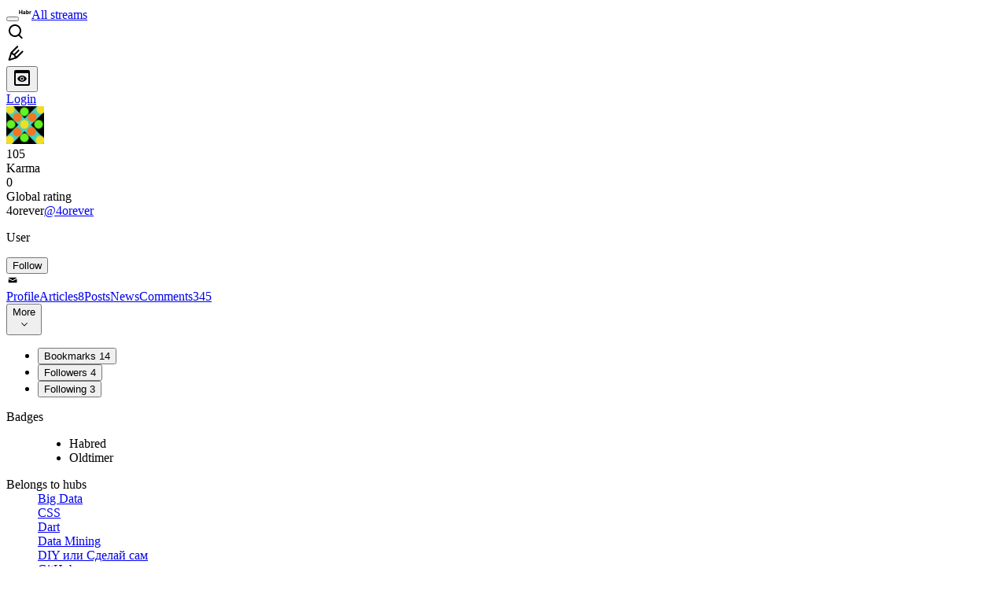

--- FILE ---
content_type: text/html; charset=utf-8
request_url: https://habr.com/en/users/4orever/
body_size: 14471
content:
<!DOCTYPE html>
<html lang="en">

  <head>
    <title>4orever aka 4orever
     -  &#x2F; Habr</title>
<link rel="image_src" href="/img/habr_en.png" data-hid="2a79c45">
<link href="https://habr.com/en/users/4orever/" rel="canonical" data-hid="e3fa780">
<link href="https://habr.com/en/users/4orever/" hreflang="en" rel="alternate" data-hid="7d51b8a">
<link href="https://habr.com/ru/users/4orever/" hreflang="ru" rel="alternate" data-hid="7d51b8a">
<meta itemprop="image" content="/img/habr_en.png">
<meta property="og:image" content="/img/habr_en.png">
<meta property="og:image:width" content="1200">
<meta property="og:image:height" content="630">
<meta property="aiturec:image" content="/img/habr_en.png">
<meta name="twitter:image" content="/img/habr_en.png">
<meta property="vk:image" content="/img/habr_en.png?format=vk">
<meta property="fb:app_id" content="444736788986613">
<meta property="fb:pages" content="472597926099084">
<meta name="twitter:card" content="summary_large_image">
<meta name="twitter:site" content="@habr_eng">
<meta property="og:locale" content="en_US">
<meta property="og:type" content="website">
<meta property="og:site_name" content="Habr">
<meta property="og:url" content="https://habr.com/en/users/4orever/">
<meta property="og:title" content="4orever aka 4orever
     - ">
<meta name="description" content="4orever aka 4orever. Authored 8 publications on Habr and posted 345 comments.">
<meta property="og:description" content="4orever aka 4orever. Authored 8 publications on Habr and posted 345 comments.">
<meta name="keywords" content="4orever, 4orever">
    <meta charset="UTF-8">
    <meta name="viewport"
      content="width=device-width,initial-scale=1.0,viewport-fit=cover,minimum-scale=1">
    <meta name="referrer" content="unsafe-url">
    <style>
      /* cyrillic-ext */
      @font-face {
        font-family: 'Fira Sans';
        font-style: normal;
        font-weight: 400;
        font-display: swap;
        src: url(https://fonts.gstatic.com/s/firasans/v17/va9E4kDNxMZdWfMOD5VvmojLazX3dGTP.woff2) format('woff2');
        unicode-range: U+0460-052F, U+1C80-1C88, U+20B4, U+2DE0-2DFF, U+A640-A69F, U+FE2E-FE2F;
      }

      /* cyrillic */
      @font-face {
        font-family: 'Fira Sans';
        font-style: normal;
        font-weight: 400;
        font-display: swap;
        src: url(https://fonts.gstatic.com/s/firasans/v17/va9E4kDNxMZdWfMOD5Vvk4jLazX3dGTP.woff2) format('woff2');
        unicode-range: U+0301, U+0400-045F, U+0490-0491, U+04B0-04B1, U+2116;
      }

      /* latin-ext */
      @font-face {
        font-family: 'Fira Sans';
        font-style: normal;
        font-weight: 400;
        font-display: swap;
        src: url(https://fonts.gstatic.com/s/firasans/v17/va9E4kDNxMZdWfMOD5VvmYjLazX3dGTP.woff2) format('woff2');
        unicode-range: U+0100-02AF, U+0304, U+0308, U+0329, U+1E00-1E9F, U+1EF2-1EFF, U+2020, U+20A0-20AB, U+20AD-20C0, U+2113, U+2C60-2C7F, U+A720-A7FF;
      }

      /* latin */
      @font-face {
        font-family: 'Fira Sans';
        font-style: normal;
        font-weight: 400;
        font-display: swap;
        src: url(https://fonts.gstatic.com/s/firasans/v17/va9E4kDNxMZdWfMOD5Vvl4jLazX3dA.woff2) format('woff2');
        unicode-range: U+0000-00FF, U+0131, U+0152-0153, U+02BB-02BC, U+02C6, U+02DA, U+02DC, U+0304, U+0308, U+0329, U+2000-206F, U+2074, U+20AC, U+2122, U+2191, U+2193, U+2212, U+2215, U+FEFF, U+FFFD;
      }

      /* cyrillic-ext */
      @font-face {
        font-family: 'Fira Sans';
        font-style: normal;
        font-weight: 500;
        font-display: swap;
        src: url(https://fonts.gstatic.com/s/firasans/v17/va9B4kDNxMZdWfMOD5VnZKveSxf6Xl7Gl3LX.woff2) format('woff2');
        unicode-range: U+0460-052F, U+1C80-1C88, U+20B4, U+2DE0-2DFF, U+A640-A69F, U+FE2E-FE2F;
      }

      /* cyrillic */
      @font-face {
        font-family: 'Fira Sans';
        font-style: normal;
        font-weight: 500;
        font-display: swap;
        src: url(https://fonts.gstatic.com/s/firasans/v17/va9B4kDNxMZdWfMOD5VnZKveQhf6Xl7Gl3LX.woff2) format('woff2');
        unicode-range: U+0301, U+0400-045F, U+0490-0491, U+04B0-04B1, U+2116;
      }

      /* latin-ext */
      @font-face {
        font-family: 'Fira Sans';
        font-style: normal;
        font-weight: 500;
        font-display: swap;
        src: url(https://fonts.gstatic.com/s/firasans/v17/va9B4kDNxMZdWfMOD5VnZKveSBf6Xl7Gl3LX.woff2) format('woff2');
        unicode-range: U+0100-02AF, U+0304, U+0308, U+0329, U+1E00-1E9F, U+1EF2-1EFF, U+2020, U+20A0-20AB, U+20AD-20C0, U+2113, U+2C60-2C7F, U+A720-A7FF;
      }

      /* latin */
      @font-face {
        font-family: 'Fira Sans';
        font-style: normal;
        font-weight: 500;
        font-display: swap;
        src: url(https://fonts.gstatic.com/s/firasans/v17/va9B4kDNxMZdWfMOD5VnZKveRhf6Xl7Glw.woff2) format('woff2');
        unicode-range: U+0000-00FF, U+0131, U+0152-0153, U+02BB-02BC, U+02C6, U+02DA, U+02DC, U+0304, U+0308, U+0329, U+2000-206F, U+2074, U+20AC, U+2122, U+2191, U+2193, U+2212, U+2215, U+FEFF, U+FFFD;
      }

      /* cyrillic-ext */
      @font-face {
        font-family: 'Fira Sans';
        font-style: normal;
        font-weight: 700;
        font-display: swap;
        src: url(https://fonts.gstatic.com/s/firasans/v17/va9B4kDNxMZdWfMOD5VnLK3eSxf6Xl7Gl3LX.woff2) format('woff2');
        unicode-range: U+0460-052F, U+1C80-1C88, U+20B4, U+2DE0-2DFF, U+A640-A69F, U+FE2E-FE2F;
      }

      /* cyrillic */
      @font-face {
        font-family: 'Fira Sans';
        font-style: normal;
        font-weight: 700;
        font-display: swap;
        src: url(https://fonts.gstatic.com/s/firasans/v17/va9B4kDNxMZdWfMOD5VnLK3eQhf6Xl7Gl3LX.woff2) format('woff2');
        unicode-range: U+0301, U+0400-045F, U+0490-0491, U+04B0-04B1, U+2116;
      }

      /* latin-ext */
      @font-face {
        font-family: 'Fira Sans';
        font-style: normal;
        font-weight: 700;
        font-display: swap;
        src: url(https://fonts.gstatic.com/s/firasans/v17/va9B4kDNxMZdWfMOD5VnLK3eSBf6Xl7Gl3LX.woff2) format('woff2');
        unicode-range: U+0100-02AF, U+0304, U+0308, U+0329, U+1E00-1E9F, U+1EF2-1EFF, U+2020, U+20A0-20AB, U+20AD-20C0, U+2113, U+2C60-2C7F, U+A720-A7FF;
      }

      /* latin */
      @font-face {
        font-family: 'Fira Sans';
        font-style: normal;
        font-weight: 700;
        font-display: swap;
        src: url(https://fonts.gstatic.com/s/firasans/v17/va9B4kDNxMZdWfMOD5VnLK3eRhf6Xl7Glw.woff2) format('woff2');
        unicode-range: U+0000-00FF, U+0131, U+0152-0153, U+02BB-02BC, U+02C6, U+02DA, U+02DC, U+0304, U+0308, U+0329, U+2000-206F, U+2074, U+20AC, U+2122, U+2191, U+2193, U+2212, U+2215, U+FEFF, U+FFFD;
      }
    </style>
    <link rel="preload" href="https://assets.habr.com/habr-web/release_2.294.0/css/theme/light-v2.294.0.css" as="style" media="(prefers-color-scheme: light)" /><link rel="preload" href="https://assets.habr.com/habr-web/release_2.294.0/css/theme/dark-v2.294.0.css" as="style" media="(prefers-color-scheme: dark)" /><link id="light-colors" rel="stylesheet" href="https://assets.habr.com/habr-web/release_2.294.0/css/theme/light-v2.294.0.css" media="(prefers-color-scheme: light)" /><link id="dark-colors" rel="stylesheet" href="https://assets.habr.com/habr-web/release_2.294.0/css/theme/dark-v2.294.0.css" media="(prefers-color-scheme: dark)" />
    <script>window.i18nFetch = new Promise((res, rej) => {
            const xhr = new XMLHttpRequest();
            xhr.open('GET', '/js/i18n/en-compiled.8b63478a0fd184998c74cafa181b072f.json');
            xhr.responseType = 'json';
            xhr.onload = function(e) {
              if (this.status === 200) {
                res({en: xhr.response});
              } else {
                rej(e);
              }
            };
            xhr.send();
          });</script>
    <style>
      .grecaptcha-badge {
        visibility: hidden;
      }
    </style>
    <meta name="habr-version" content="2.294.0">
    
    <meta name="apple-mobile-web-app-status-bar-style" content="#303b44">
    <meta name="msapplication-TileColor" content="#629FBC">
    <meta name="apple-mobile-web-app-capable" content="yes">
    <meta name="mobile-web-app-capable" content="yes">
    <link rel="shortcut icon" type="image/png" sizes="16x16" href="https://assets.habr.com/habr-web/release_2.294.0/img/favicons/favicon-16.png">
    <link rel="shortcut icon" type="image/png" sizes="32x32" href="https://assets.habr.com/habr-web/release_2.294.0/img/favicons/favicon-32.png">
    <link rel="apple-touch-icon" type="image/png" sizes="76x76" href="https://assets.habr.com/habr-web/release_2.294.0/img/favicons/apple-touch-icon-76.png">
    <link rel="apple-touch-icon" type="image/png" sizes="120x120" href="https://assets.habr.com/habr-web/release_2.294.0/img/favicons/apple-touch-icon-120.png">
    <link rel="apple-touch-icon" type="image/png" sizes="152x152" href="https://assets.habr.com/habr-web/release_2.294.0/img/favicons/apple-touch-icon-152.png">
    <link rel="apple-touch-icon" type="image/png" sizes="180x180" href="https://assets.habr.com/habr-web/release_2.294.0/img/favicons/apple-touch-icon-180.png">
    <link rel="apple-touch-icon" type="image/png" sizes="256x256" href="https://assets.habr.com/habr-web/release_2.294.0/img/favicons/apple-touch-icon-256.png">
    <link rel="apple-touch-startup-image"
      media="screen and (device-width: 320px) and (device-height: 568px) and (-webkit-device-pixel-ratio: 2) and (orientation: landscape)"
      href="https://assets.habr.com/habr-web/release_2.294.0/img/splashes/splash_1136x640.png">
    <link rel="apple-touch-startup-image"
      media="screen and (device-width: 375px) and (device-height: 812px) and (-webkit-device-pixel-ratio: 3) and (orientation: landscape)"
      href="https://assets.habr.com/habr-web/release_2.294.0/img/splashes/splash_2436x1125.png">
    <link rel="apple-touch-startup-image"
      media="screen and (device-width: 414px) and (device-height: 896px) and (-webkit-device-pixel-ratio: 2) and (orientation: landscape)"
      href="https://assets.habr.com/habr-web/release_2.294.0/img/splashes/splash_1792x828.png">
    <link rel="apple-touch-startup-image"
      media="screen and (device-width: 414px) and (device-height: 896px) and (-webkit-device-pixel-ratio: 2) and (orientation: portrait)"
      href="https://assets.habr.com/habr-web/release_2.294.0/img/splashes/splash_828x1792.png">
    <link rel="apple-touch-startup-image"
      media="screen and (device-width: 375px) and (device-height: 667px) and (-webkit-device-pixel-ratio: 2) and (orientation: landscape)"
      href="https://assets.habr.com/habr-web/release_2.294.0/img/splashes/splash_1334x750.png">
    <link rel="apple-touch-startup-image"
      media="screen and (device-width: 414px) and (device-height: 896px) and (-webkit-device-pixel-ratio: 3) and (orientation: portrait)"
      href="https://assets.habr.com/habr-web/release_2.294.0/img/splashes/splash_1242x2668.png">
    <link rel="apple-touch-startup-image"
      media="screen and (device-width: 414px) and (device-height: 736px) and (-webkit-device-pixel-ratio: 3) and (orientation: landscape)"
      href="https://assets.habr.com/habr-web/release_2.294.0/img/splashes/splash_2208x1242.png">
    <link rel="apple-touch-startup-image"
      media="screen and (device-width: 375px) and (device-height: 812px) and (-webkit-device-pixel-ratio: 3) and (orientation: portrait)"
      href="https://assets.habr.com/habr-web/release_2.294.0/img/splashes/splash_1125x2436.png">
    <link rel="apple-touch-startup-image"
      media="screen and (device-width: 414px) and (device-height: 736px) and (-webkit-device-pixel-ratio: 3) and (orientation: portrait)"
      href="https://assets.habr.com/habr-web/release_2.294.0/img/splashes/splash_1242x2208.png">
    <link rel="apple-touch-startup-image"
      media="screen and (device-width: 1024px) and (device-height: 1366px) and (-webkit-device-pixel-ratio: 2) and (orientation: landscape)"
      href="https://assets.habr.com/habr-web/release_2.294.0/img/splashes/splash_2732x2048.png">
    <link rel="apple-touch-startup-image"
      media="screen and (device-width: 414px) and (device-height: 896px) and (-webkit-device-pixel-ratio: 3) and (orientation: landscape)"
      href="https://assets.habr.com/habr-web/release_2.294.0/img/splashes/splash_2688x1242.png">
    <link rel="apple-touch-startup-image"
      media="screen and (device-width: 834px) and (device-height: 1112px) and (-webkit-device-pixel-ratio: 2) and (orientation: landscape)"
      href="https://assets.habr.com/habr-web/release_2.294.0/img/splashes/splash_2224x1668.png">
    <link rel="apple-touch-startup-image"
      media="screen and (device-width: 375px) and (device-height: 667px) and (-webkit-device-pixel-ratio: 2) and (orientation: portrait)"
      href="https://assets.habr.com/habr-web/release_2.294.0/img/splashes/splash_750x1334.png">
    <link rel="apple-touch-startup-image"
      media="screen and (device-width: 1024px) and (device-height: 1366px) and (-webkit-device-pixel-ratio: 2) and (orientation: portrait)"
      href="https://assets.habr.com/habr-web/release_2.294.0/img/splashes/splash_2048x2732.png">
    <link rel="apple-touch-startup-image"
      media="screen and (device-width: 834px) and (device-height: 1194px) and (-webkit-device-pixel-ratio: 2) and (orientation: landscape)"
      href="https://assets.habr.com/habr-web/release_2.294.0/img/splashes/splash_2388x1668.png">
    <link rel="apple-touch-startup-image"
      media="screen and (device-width: 834px) and (device-height: 1112px) and (-webkit-device-pixel-ratio: 2) and (orientation: portrait)"
      href="https://assets.habr.com/habr-web/release_2.294.0/img/splashes/splash_1668x2224.png">
    <link rel="apple-touch-startup-image"
      media="screen and (device-width: 320px) and (device-height: 568px) and (-webkit-device-pixel-ratio: 2) and (orientation: portrait)"
      href="https://assets.habr.com/habr-web/release_2.294.0/img/splashes/splash_640x1136.png">
    <link rel="apple-touch-startup-image"
      media="screen and (device-width: 834px) and (device-height: 1194px) and (-webkit-device-pixel-ratio: 2) and (orientation: portrait)"
      href="https://assets.habr.com/habr-web/release_2.294.0/img/splashes/splash_1668x2388.png">
    <link rel="apple-touch-startup-image"
      media="screen and (device-width: 768px) and (device-height: 1024px) and (-webkit-device-pixel-ratio: 2) and (orientation: landscape)"
      href="https://assets.habr.com/habr-web/release_2.294.0/img/splashes/splash_2048x1536.png">
    <link rel="apple-touch-startup-image"
      media="screen and (device-width: 768px) and (device-height: 1024px) and (-webkit-device-pixel-ratio: 2) and (orientation: portrait)"
      href="https://assets.habr.com/habr-web/release_2.294.0/img/splashes/splash_1536x2048.png">
    <link rel="mask-icon" color="#77a2b6" href="https://assets.habr.com/habr-web/release_2.294.0/img/favicons/apple-touch-icon-120.svg">
    <link crossorigin="use-credentials" href="/manifest.webmanifest" rel="manifest">

    <link rel="preconnect" href="https://fonts.googleapis.com">
    <link rel="preconnect" href="https://fonts.gstatic.com" crossorigin>
    <link href="https://fonts.googleapis.com/css2?family=Inter:ital,opsz,wght@0,14..32,100..900;1,14..32,100..900" rel="stylesheet">

    <script async src="https://unpkg.com/pwacompat" crossorigin="anonymous"></script>
    <script>window.yaContextCb = window.yaContextCb || [];</script>
    <script>
      window.bus = {
        queue: {},
        cbs: {},
        on(event, cb) {
          if (!this.cbs[event]) this.cbs[event] = [];
          this.cbs[event].push(cb);
          if (this.queue[event]) {
            this.queue[event].forEach(e => cb(e));
          }
        },
        emit(event, payload) {
          if (!this.queue[event]) this.queue[event] = [];
          this.queue[event].push(payload);
          if (this.cbs[event]) this.cbs[event].forEach(cb => cb(payload));
        }
      }
    </script>
    <script src="https://yandex.ru/ads/system/context.js" async onerror="window.bus.emit('yandex-error')"></script>
    <script async src="https://cdn.skcrtxr.com/roxot-wrapper/js/roxot-manager.js?pid=c427193e-c45c-4b31-b9de-0d5bc41115fd" onerror="window.bus.emit('roxot-error')"></script>
  <link rel="preload" href="https://assets.habr.com/habr-web/release_2.294.0/js/chunk-vendors.40a49207.js" as="script"><link rel="preload" href="https://assets.habr.com/habr-web/release_2.294.0/css/app.81532adb.css" as="style"><link rel="preload" href="https://assets.habr.com/habr-web/release_2.294.0/js/app.6e791c47.js" as="script"><link rel="preload" href="https://assets.habr.com/habr-web/release_2.294.0/css/page-user.fc83b00a.css" as="style"><link rel="preload" href="https://assets.habr.com/habr-web/release_2.294.0/js/page-user.efc672ea.js" as="script"><link rel="stylesheet" href="https://assets.habr.com/habr-web/release_2.294.0/css/app.81532adb.css"><link rel="stylesheet" href="https://assets.habr.com/habr-web/release_2.294.0/css/page-user.fc83b00a.css"></head>
  <body>
    
    <div id="mount"><div id="app"><div class="tm-layout__wrapper"><!--[--><!----><div></div><div class="header-banner-wrapper"><div class="element-wrapper above-header" style="--754c4550:100%;--56cb6579:auto;"><!--[--><div class="placeholder-wrapper banner-container__placeholder"><!----><!----><!----><!----><!----><!----><!----><!----><!----><!----><!----><!----><!----><!----><!----><!----><!----><!----><!----><!----><!----><!----><!----><!----><!----><!----><!----><!----><!----><!----><!----><!----><!----><div class="adfox-banner-placeholder above-header" data-v-24012b5e><div class="image loads" data-v-24012b5e></div><div class="lines" data-v-24012b5e><div class="line loads" data-v-24012b5e></div><div class="line loads" data-v-24012b5e></div><div class="line loads" data-v-24012b5e></div></div></div><!----><!----><!----></div><!--[--><div id="adfox_175449164307199013" class="banner-target"></div><!--]--><!--]--></div></div><header class="tm-header tm-header" data-test-id="header"><!----><!----><div class="tm-page-width"><!--[--><div class="tm-header__container"><button aria-expanded="false" aria-label="Toggle menu" class="burger-button tm-header__button tm-header__burger" data-v-56ed7aae><span class="line top" data-v-56ed7aae></span><span class="line middle" data-v-56ed7aae></span><span class="line bottom" data-v-56ed7aae></span></button><span class="tm-header__logo-wrap"><a class="tm-header__logo tm-header__logo_hl-en tm-header__logo" href="/en/feed"><svg class="tm-svg-img tm-header__icon" height="16" width="16"><title>Habr</title><use xlink:href="/img/habr-logo-en.svg#logo"></use></svg></a></span><span class="tm-header__divider"></span><!--[--><a class="tm-header__all-flows" href="/en/articles/">All streams</a><!--]--><!----><div class="tm-header-user-menu tm-base-layout__user-menu"><a href="/en/search/" class="tm-header-user-menu__item tm-header-user-menu__search" data-test-id="search-button"><svg class="tm-svg-img tm-header-user-menu__icon tm-header-user-menu__icon_search" height="24" width="24"><title>Search</title><use xlink:href="/img/megazord-v28.cba4c116..svg#search"></use></svg></a><!----><!----><div class="tm-header-user-menu__item tm-header-user-menu__write"><a href="/en/sandbox/start/" class=""><svg class="tm-svg-img tm-header-user-menu__icon tm-header-user-menu__icon_write" height="24" width="24"><title>Write a publication</title><use xlink:href="/img/megazord-v28.cba4c116..svg#write"></use></svg></a><!----></div><!--[--><div class="tm-header-user-menu__item"><button class="tm-header-user-menu__toggle" data-test-id="user-menu-settings"><svg class="tm-svg-img tm-header-user-menu__icon" height="24" width="24"><title>Settings</title><use xlink:href="/img/megazord-v28.cba4c116..svg#page-settings"></use></svg></button></div><a href="https://habr.com/kek/v1/auth/habrahabr/?back=/en/users/4orever/&amp;hl=en" rel="nofollow" class="tm-header-user-menu__item tm-header-user-menu__login" role="button"><!--[-->Login<!--]--></a><!--]--><template><!----></template><!--teleport start--><!--teleport end--></div></div><!--]--></div></header><div class="tm-layout"><div class="tm-page-progress-bar"></div><!----><div class="tm-page-width"><!--[--><!----><!----><!----><!--]--></div><main class="tm-layout__container"><div class="tm-page tm-user" data-async-called="true" style="--1225c589:0;--8a5a8d12:0;"><!----><div class="tm-page-width"><!--[--><!----><div class="tm-page__wrapper"><!----><div class="tm-page__main_has-sidebar tm-page__main"><div class="pull-down"><!----><div class="pull-down__header" style="height:0px;"><div class="pull-down__content" style="bottom:10px;"><svg class="tm-svg-img pull-down__icon pull-down__arrow" height="24" width="24"><title>Pull to refresh</title><use xlink:href="/img/megazord-v28.cba4c116..svg#pull-arrow"></use></svg></div></div><!--[--><!--[--><section class="tm-block tm-block tm-block_spacing-bottom"><!----><!--[--><!--[--><div class="tm-user-card tm-user-card tm-user-card_variant-profile tm-user__user-card" data-async-called="true"><div class="tm-user-card__info-container"><div class="tm-user-card__header"><div class="tm-user-card__header-data"><a aria-current="page" href="/en/users/4orever/" class="router-link-active router-link-exact-active tm-user-card__userpic tm-user-card__userpic_size-48"><!--[--><div class="tm-entity-image"><img alt="" class="tm-entity-image__pic" src="//habrastorage.org/getpro/habr/avatars/b4c/891/bf3/b4c891bf3bc7d7f8288bc1ad2ed58d24.png"></div><!--]--></a><div class="tm-user-card__meta"><div class="tm-counter-container karma" title=" 237 votes " data-v-544d285f><div class="tm-counter-container__header"><!--[--><div class="karma-display positive" data-v-544d285f data-v-3881f4ba>105</div><!----><!--]--></div><div class="tm-counter-container__footer"><!--[--><div class="karma-text" data-v-544d285f>Karma</div><!--teleport start--><!--teleport end--><!--]--></div></div><div class="tm-counter-container"><div class="tm-counter-container__header"><!--[--><!--[--><!--]--><div class="tm-votes-lever tm-votes-lever tm-votes-lever_appearance-rating"><!----><div class="tm-votes-lever__score tm-votes-lever__score_appearance-rating tm-votes-lever__score" data-test-id="lever-score"><!--[--><span><span class="tm-votes-lever__score-counter tm-votes-lever__score-counter_rating tm-votes-lever__score-counter" data-test-id="votes-score-counter">0</span></span><!--]--></div><!----></div><!--]--></div><div class="tm-counter-container__footer"><!--[--><span class="tm-rating__text tm-rating__text">Global rating</span><!--]--></div></div></div></div></div><div class="tm-user-card__info tm-user-card__info_variant-profile tm-user-card__info"><div class="tm-user-card__title tm-user-card__title_variant-profile tm-user-card__title"><span class="tm-user-card__name tm-user-card__name_variant-profile tm-user-card__name">4orever</span><a aria-current="page" href="/en/users/4orever/" class="router-link-active router-link-exact-active tm-user-card__nickname tm-user-card__nickname tm-user-card__nickname_variant-profile"><!--[-->@4orever<!--]--></a><!----></div><p class="tm-user-card__short-info tm-user-card__short-info_variant-profile tm-user-card__short-info" data-test-id="user-card-speciality">User</p></div></div><!----><div class="tm-user-card__buttons tm-user-card__buttons_variant-profile tm-user-card__buttons"><!----><div class="tm-user-card__button"><div class="tm-button-follow tm-user-card__button-follow"><!----><button class="tm-button-follow__button tm-button-follow__button_big" data-test-id="follow-button" type="button">Follow</button></div></div><!----><!--[--><div class="tm-user-card__button tm-user-card__button_write" data-test-id="user-card-conversations"><svg class="tm-svg-img tm-user-card__button-icon" height="16" width="16"><title>Send message</title><use xlink:href="/img/megazord-v28.cba4c116..svg#mail"></use></svg></div><!--]--><!----><!----></div><!----></div><div class="tabs tm-user__tabs" data-test-id="container" data-v-681e7545><div class="tabs-padding-area" data-test-id="scroll-area" data-v-681e7545><!--[--><span class="tab-item" data-v-681e7545><!--[--><a class="tab-link active" href="/en/users/4orever/" data-v-681e7545><!--[-->Profile<!--]--><!----><!----></a><!--]--></span><span class="tab-item" data-v-681e7545><!--[--><a class="tab-link" href="/en/users/4orever/articles/" data-v-681e7545><!--[-->Articles<!--]--><span class="tab-counter" data-test-id="tab-counter-1" title="8" data-v-681e7545>8</span><!----></a><!--]--></span><span class="tab-item" data-v-681e7545><!--[--><a class="tab-link" href="/en/users/4orever/posts/" data-v-681e7545><!--[-->Posts<!--]--><!----><!----></a><!--]--></span><span class="tab-item" data-v-681e7545><!--[--><a class="tab-link" href="/en/users/4orever/news/" data-v-681e7545><!--[-->News<!--]--><!----><!----></a><!--]--></span><span class="tab-item" data-v-681e7545><!--[--><a class="tab-link" href="/en/users/4orever/comments/" data-v-681e7545><!--[-->Comments<!--]--><span class="tab-counter" data-test-id="tab-counter-4" title="345" data-v-681e7545>345</span><!----></a><!--]--></span><!--]--></div><div class="tabs-dropdown" data-test-id="tabs-dropdown" data-v-681e7545><div class="tm-navigation-dropdown tm-navigation-dropdown tm-navigation-dropdown_variant-tabs" data-v-681e7545><div class="tm-navigation-dropdown__wrapper"><button class="tm-navigation-dropdown__button tm-navigation-dropdown__button tm-navigation-dropdown__button_variant-tabs"><div class="tm-navigation-dropdown__button-text">More</div><svg class="tm-svg-img icon_dropdown-arrow" height="16" width="16"><title>Dropdown</title><use xlink:href="/img/megazord-v28.cba4c116..svg#arrow-down"></use></svg></button><!--[--><!--]--></div><ul class="tm-navigation-dropdown__options_absolute tm-navigation-dropdown__options" style=""><!--[--><li class="tm-navigation-dropdown__option"><button class="tm-navigation-dropdown__option-button tm-navigation-dropdown__option-button_variant-tabs">Bookmarks <span class="tm-navigation-dropdown__option-count">14</span></button></li><li class="tm-navigation-dropdown__option"><button class="tm-navigation-dropdown__option-button tm-navigation-dropdown__option-button_variant-tabs">Followers <span class="tm-navigation-dropdown__option-count">4</span></button></li><li class="tm-navigation-dropdown__option"><button class="tm-navigation-dropdown__option-button tm-navigation-dropdown__option-button_variant-tabs">Following <span class="tm-navigation-dropdown__option-count">3</span></button></li><!--]--></ul></div></div></div><!----><!----><!----><!--]--><!--]--><!----></section><!----><!----><div class="tm-profile__body" data-async-called="true"><!--[--><!----><!--[--><dl class="tm-description-list tm-description-list tm-description-list_variant-base"><dt class="tm-description-list__title tm-description-list__title_variant-base tm-description-list__title">Badges</dt><dd class="tm-description-list__body tm-description-list__body_variant-base tm-description-list__body"><!--[--><div class="badges" data-v-1d40c9df><ul class="list" data-v-1d40c9df><!--[--><li class="item" data-v-1d40c9df><div class="badge" title="User with karma &gt; 0." data-v-1d40c9df><span data-v-1d40c9df>Habred</span><!----></div></li><li class="item" data-v-1d40c9df><div class="badge" title="User, registered more than 3 years ago, with karma more than 50." data-v-1d40c9df><span data-v-1d40c9df>Oldtimer</span><!----></div></li><!--]--></ul></div><!--]--></dd></dl><!----><!----><!----><!----><dl class="tm-description-list tm-description-list tm-description-list_variant-base"><dt class="tm-description-list__title tm-description-list__title_variant-base tm-description-list__title">Belongs to hubs</dt><dd class="tm-description-list__body tm-description-list__body_variant-base tm-description-list__body"><!--[--><div class="tm-show-more-handler"><div class="tm-show-more-handler__content"><!--[--><div class="tm-user-hubs" data-v-4f531812><div data-v-4f531812><!--[--><div class="hub-item" data-v-4f531812><div class="tm-hub-link-popup" data-v-4f531812><div class="tm-hub-link-popup__link"><!--[--><a href="/en/hubs/bigdata/" class="hub-link" data-v-4f531812><!--[--><span data-v-4f531812>Big Data</span><!--]--></a><!--]--></div><!----></div></div><div class="hub-item" data-v-4f531812><div class="tm-hub-link-popup" data-v-4f531812><div class="tm-hub-link-popup__link"><!--[--><a href="/en/hubs/css/" class="hub-link" data-v-4f531812><!--[--><span data-v-4f531812>CSS</span><!--]--></a><!--]--></div><!----></div></div><div class="hub-item" data-v-4f531812><div class="tm-hub-link-popup" data-v-4f531812><div class="tm-hub-link-popup__link"><!--[--><a href="/en/hubs/dart/" class="hub-link" data-v-4f531812><!--[--><span data-v-4f531812>Dart</span><!--]--></a><!--]--></div><!----></div></div><div class="hub-item" data-v-4f531812><div class="tm-hub-link-popup" data-v-4f531812><div class="tm-hub-link-popup__link"><!--[--><a href="/en/hubs/data_mining/" class="hub-link" data-v-4f531812><!--[--><span data-v-4f531812>Data Mining</span><!--]--></a><!--]--></div><!----></div></div><div class="hub-item" data-v-4f531812><div class="tm-hub-link-popup" data-v-4f531812><div class="tm-hub-link-popup__link"><!--[--><a href="/en/hubs/DIY/" class="hub-link" data-v-4f531812><!--[--><span data-v-4f531812>DIY или Сделай сам</span><!--]--></a><!--]--></div><!----></div></div><div class="hub-item" data-v-4f531812><div class="tm-hub-link-popup" data-v-4f531812><div class="tm-hub-link-popup__link"><!--[--><a href="/en/hubs/github/" class="hub-link" data-v-4f531812><!--[--><span data-v-4f531812>GitHub</span><!--]--></a><!--]--></div><!----></div></div><div class="hub-item" data-v-4f531812><div class="tm-hub-link-popup" data-v-4f531812><div class="tm-hub-link-popup__link"><!--[--><a href="/en/hubs/itstandarts/" class="hub-link" data-v-4f531812><!--[--><span data-v-4f531812>IT-стандарты</span><!--]--></a><!--]--></div><!----></div></div><div class="hub-item" data-v-4f531812><div class="tm-hub-link-popup" data-v-4f531812><div class="tm-hub-link-popup__link"><!--[--><a href="/en/hubs/java/" class="hub-link" data-v-4f531812><!--[--><span data-v-4f531812>Java</span><!--]--></a><!--]--></div><!----></div></div><div class="hub-item" data-v-4f531812><div class="tm-hub-link-popup" data-v-4f531812><div class="tm-hub-link-popup__link"><!--[--><a href="/en/hubs/javascript/" class="hub-link" data-v-4f531812><!--[--><span data-v-4f531812>JavaScript</span><!--]--></a><!--]--></div><!----></div></div><div class="hub-item" data-v-4f531812><div class="tm-hub-link-popup" data-v-4f531812><div class="tm-hub-link-popup__link"><!--[--><a href="/en/hubs/mongodb/" class="hub-link" data-v-4f531812><!--[--><span data-v-4f531812>MongoDB</span><!--]--></a><!--]--></div><!----></div></div><div class="hub-item" data-v-4f531812><div class="tm-hub-link-popup" data-v-4f531812><div class="tm-hub-link-popup__link"><!--[--><a href="/en/hubs/nodejs/" class="hub-link" data-v-4f531812><!--[--><span data-v-4f531812>Node.JS</span><!--]--></a><!--]--></div><!----></div></div><div class="hub-item" data-v-4f531812><div class="tm-hub-link-popup" data-v-4f531812><div class="tm-hub-link-popup__link"><!--[--><a href="/en/hubs/nosql/" class="hub-link" data-v-4f531812><!--[--><span data-v-4f531812>NoSQL</span><!--]--></a><!--]--></div><!----></div></div><div class="hub-item" data-v-4f531812><div class="tm-hub-link-popup" data-v-4f531812><div class="tm-hub-link-popup__link"><!--[--><a href="/en/hubs/tdd/" class="hub-link" data-v-4f531812><!--[--><span data-v-4f531812>TDD</span><!--]--></a><!--]--></div><!----></div></div><div class="hub-item" data-v-4f531812><div class="tm-hub-link-popup" data-v-4f531812><div class="tm-hub-link-popup__link"><!--[--><a href="/en/hubs/webgl/" class="hub-link" data-v-4f531812><!--[--><span data-v-4f531812>WebGL</span><!--]--></a><!--]--></div><!----></div></div><div class="hub-item" data-v-4f531812><div class="tm-hub-link-popup" data-v-4f531812><div class="tm-hub-link-popup__link"><!--[--><a href="/en/hubs/db_admins/" class="hub-link" data-v-4f531812><!--[--><span data-v-4f531812>Базы данных</span><!--]--></a><!--]--></div><!----></div></div><div class="hub-item" data-v-4f531812><div class="tm-hub-link-popup" data-v-4f531812><div class="tm-hub-link-popup__link"><!--[--><a href="/en/hubs/webdev/" class="hub-link" data-v-4f531812><!--[--><span data-v-4f531812>Веб-разработка</span><!--]--></a><!--]--></div><!----></div></div><div class="hub-item" data-v-4f531812><div class="tm-hub-link-popup" data-v-4f531812><div class="tm-hub-link-popup__link"><!--[--><a href="/en/hubs/business-laws/" class="hub-link" data-v-4f531812><!--[--><span data-v-4f531812>Законодательство в IT</span><!--]--></a><!--]--></div><!----></div></div><div class="hub-item" data-v-4f531812><div class="tm-hub-link-popup" data-v-4f531812><div class="tm-hub-link-popup__link"><!--[--><a href="/en/hubs/ui/" class="hub-link" data-v-4f531812><!--[--><span data-v-4f531812>Интерфейсы</span><!--]--></a><!--]--></div><!----></div></div><div class="hub-item" data-v-4f531812><div class="tm-hub-link-popup" data-v-4f531812><div class="tm-hub-link-popup__link"><!--[--><a href="/en/hubs/career/" class="hub-link" data-v-4f531812><!--[--><span data-v-4f531812>Карьера в IT-индустрии</span><!--]--></a><!--]--></div><!----></div></div><div class="hub-item" data-v-4f531812><div class="tm-hub-link-popup" data-v-4f531812><div class="tm-hub-link-popup__link"><!--[--><a href="/en/hubs/complete_code/" class="hub-link" data-v-4f531812><!--[--><span data-v-4f531812>Качество кода</span><!--]--></a><!--]--></div><!----></div></div><!--]--></div></div><!--]--></div><button class="tm-show-more-handler__action" data-test-id="show_more_action" type="button">Show more</button></div><!--]--></dd></dl><dl class="tm-description-list tm-description-list tm-description-list_variant-base"><dt class="tm-description-list__title tm-description-list__title_variant-base tm-description-list__title">Invited to the website</dt><dd class="tm-description-list__body tm-description-list__body_variant-base tm-description-list__body"><!--[--><div class="tm-user-profile__content"><div class="tm-show-more-handler"><div class="tm-show-more-handler__content"><!--[--><!--[--><div class="tm-user-snippet tm-user-profile__invitations-item"><div class="tm-user-snippet__header-wrapper"><a href="/en/users/Menjoy/" class="tm-user-snippet__userpic-link"><!--[--><div class="tm-entity-image"><!--[--><img alt="" class="tm-entity-image__pic" src="https://assets.habr.com/habr-web/release_2.294.0/img/avatars/027.png"><!--]--></div><!--]--></a><!----></div><div class="tm-user-snippet__info"><a href="/en/users/Menjoy/" class="tm-user-snippet__title"><!--[-->Александр<!--]--></a><a href="/en/users/Menjoy/" class="tm-user-snippet__nickname" data-test-id="user-nickname"><!--[-->@Menjoy<!--]--></a><div class="tm-user-snippet__description">User</div><!----><!--[--><!--]--></div></div><!--]--><!--]--></div><!----></div></div><!--]--></dd></dl><dl class="tm-description-list tm-description-list tm-description-list_variant-base"><dt class="tm-description-list__title tm-description-list__title_variant-base tm-description-list__title">Subscribed to companies</dt><dd class="tm-description-list__body tm-description-list__body_variant-base tm-description-list__body"><!--[--><div class="tm-user-profile__section tm-user-profile__section_folllowed-companies"><!--[--><div class="tm-company-snippet tm-user-profile__followed-company"><div class="tm-company-snippet__image-wrapper"><a href="/en/companies/vivaldi/profile/" class="tm-company-snippet__logo-link"><div class="tm-entity-image"><img alt="" class="tm-entity-image__pic" height="40" src="//habrastorage.org/getpro/habr/company/815/3e5/43d/8153e543d9fe0694c86f028e20216a09.png" width="40"></div></a><!----></div><div class="tm-company-snippet__info-wrapper"><div class="tm-company-snippet__info"><a href="/en/companies/vivaldi/profile/" class="tm-company-snippet__title" data-test-id="company-title"><span>Vivaldi Technologies AS</span></a><div class="tm-company-snippet__description">Vivaldi — браузер для наших друзей</div><!--[--><!--]--></div><!--[--><!--]--></div></div><!--]--></div><!--]--></dd></dl><!--]--><!--]--></div><!--]--><!--]--></div></div><div class="tm-page__sidebar"><!--[--><div class="tm-layout-sidebar"><!--[--><!--]--><div id="sidebar-window-placement"></div><div class="tm-layout-sidebar__placeholder_initial"></div><div class="tm-sexy-sidebar_initial tm-sexy-sidebar" style="margin-top:0px;"><!--[--><!--]--><!----><div class="tm-layout-sidebar__placeholder_initial"></div><!--[--><section class="tm-block tm-block tm-block_spacing-bottom"><header class="tm-block__header tm-block__header"><div class="tm-block__header-container"><h2 class="tm-block__title tm-block__title">Information</h2><!--[--><!--]--></div><!----></header><!--[--><div class="tm-block__body tm-block__body"><!--[--><div class="tm-user-basic-info"><dl class="tm-description-list tm-description-list tm-description-list_variant-columns" data-test-id="user-basic-info-rating"><dt class="tm-description-list__title tm-description-list__title_variant-columns tm-description-list__title">Rating</dt><dd class="tm-description-list__body tm-description-list__body_variant-columns tm-description-list__body"><!--[--> Does not participate 
    <!--]--></dd></dl><dl class="tm-description-list tm-description-list tm-description-list_variant-columns" data-test-id="user-basic-info-location"><dt class="tm-description-list__title tm-description-list__title_variant-columns tm-description-list__title">Location</dt><dd class="tm-description-list__body tm-description-list__body_variant-columns tm-description-list__body"><!--[-->Москва и Московская обл., Россия<!--]--></dd></dl><!----><dl class="tm-description-list tm-description-list tm-description-list_variant-columns" data-test-id="user-basic-info-birthday"><dt class="tm-description-list__title tm-description-list__title_variant-columns tm-description-list__title">Date of birth</dt><dd class="tm-description-list__body tm-description-list__body_variant-columns tm-description-list__body"><!--[--><time data-allow-mismatch datetime="1985-08-11T00:00:00.000Z" title="1985-08-11, 00:00"> August  11 1985</time><!--]--></dd></dl><dl class="tm-description-list tm-description-list tm-description-list_variant-columns" data-test-id="user-basic-info-registered"><dt class="tm-description-list__title tm-description-list__title_variant-columns tm-description-list__title">Registered</dt><dd class="tm-description-list__body tm-description-list__body_variant-columns tm-description-list__body"><!--[--><time data-allow-mismatch datetime="2008-05-27T18:51:30.000Z" title="2008-05-27, 18:51"> May  27 2008</time><!--]--></dd></dl><dl class="tm-description-list tm-description-list tm-description-list_variant-columns" data-test-id="user-basic-info-activity"><dt class="tm-description-list__title tm-description-list__title_variant-columns tm-description-list__title">Activity</dt><dd class="tm-description-list__body tm-description-list__body_variant-columns tm-description-list__body"><!--[--><time data-allow-mismatch datetime="2023-04-15T15:34:36.000Z" title="2023-04-15, 15:34"> April  15 2023 at 15:34</time><!--]--></dd></dl></div><!--]--></div><!--]--><!----></section><!----><!----><!----><!--]--><!----></div></div><!--]--></div></div><!--]--></div><!----></div></main><!----></div><div class="tm-footer-menu"><div class="tm-page-width"><!--[--><div class="tm-footer-menu__container"><!--[--><div class="tm-footer-menu__block"><p class="tm-footer-menu__block-title">Your account</p><div class="tm-footer-menu__block-content"><ul class="tm-footer-menu__list"><!--[--><li class="tm-footer-menu__list-item"><a href="/kek/v1/auth/habrahabr/?back=/en/users/4orever/&amp;hl=en" rel="nofollow" target="_self">Log in</a></li><li class="tm-footer-menu__list-item"><a href="/kek/v1/auth/habrahabr-register/?back=/en/users/4orever/&amp;hl=en" rel="nofollow" target="_self">Sign up</a></li><!--]--></ul></div></div><div class="tm-footer-menu__block"><p class="tm-footer-menu__block-title">Sections</p><div class="tm-footer-menu__block-content"><ul class="tm-footer-menu__list"><!--[--><li class="tm-footer-menu__list-item"><a href="/en/articles/" class="footer-menu__item-link">Articles</a></li><li class="tm-footer-menu__list-item"><a href="/en/news/" class="footer-menu__item-link">News</a></li><li class="tm-footer-menu__list-item"><a href="/en/hubs/" class="footer-menu__item-link">Hubs</a></li><li class="tm-footer-menu__list-item"><a href="/en/users/" class="footer-menu__item-link">Authors</a></li><li class="tm-footer-menu__list-item"><a href="/en/sandbox/" class="footer-menu__item-link">Sandbox</a></li><!--]--></ul></div></div><div class="tm-footer-menu__block"><p class="tm-footer-menu__block-title">Information</p><div class="tm-footer-menu__block-content"><ul class="tm-footer-menu__list"><!--[--><li class="tm-footer-menu__list-item"><a href="/en/docs/help/" class="footer-menu__item-link">How it works</a></li><li class="tm-footer-menu__list-item"><a href="/en/docs/authors/codex/" class="footer-menu__item-link">For authors</a></li><li class="tm-footer-menu__list-item"><a href="/en/docs/companies/corpblogs/" class="footer-menu__item-link">For companies</a></li><li class="tm-footer-menu__list-item"><a href="/en/docs/docs/transparency/" class="footer-menu__item-link">Documents</a></li><li class="tm-footer-menu__list-item"><a href="https://account.habr.com/info/agreement/?hl=en_US" target="_blank">Agreement</a></li><li class="tm-footer-menu__list-item"><a href="https://account.habr.com/info/confidential/?hl=en_US" target="_blank">Confidential</a></li><!--]--></ul></div></div><div class="tm-footer-menu__block"><p class="tm-footer-menu__block-title">Services</p><div class="tm-footer-menu__block-content"><ul class="tm-footer-menu__list"><!--[--><li class="tm-footer-menu__list-item"><a href="https://company.habr.com/en/corporate-blogs/" target="_blank">Corporate blogs</a></li><li class="tm-footer-menu__list-item"><a href="https://company.habr.com/en/advertising/" target="_blank">Advertising</a></li><li class="tm-footer-menu__list-item"><a href="https://company.habr.com/en/native-special/" target="_blank">Native advertising</a></li><li class="tm-footer-menu__list-item"><a href="https://company.habr.com/en/education-programs/" target="_blank">Education programs</a></li><li class="tm-footer-menu__list-item"><a href="https://company.habr.com/en/hello-startup/" target="_blank">Startups</a></li><!--]--></ul></div></div><!--]--></div><!--]--></div></div><div class="tm-footer"><div class="tm-page-width"><!--[--><div class="tm-footer__container"><!----><div class="social-icons tm-footer__social" data-v-d6e8cb42><!--[--><a class="tm-svg-icon__wrapper social-icon" href="https://www.facebook.com/habr.eng" rel="nofollow noopener noreferrer" target="_blank" data-v-d6e8cb42><svg class="tm-svg-img tm-svg-icon" height="36" width="36"><title>Facebook</title><use xlink:href="/img/new-social-icons-sprite.svg#social-logo-facebook"></use></svg></a><a class="tm-svg-icon__wrapper social-icon" href="https://twitter.com/habr_eng" rel="nofollow noopener noreferrer" target="_blank" data-v-d6e8cb42><svg class="tm-svg-img tm-svg-icon" height="36" width="36"><title>Twitter</title><use xlink:href="/img/new-social-icons-sprite.svg#social-logo-twitter"></use></svg></a><a class="tm-svg-icon__wrapper social-icon" href="https://t.me/habr_eng" rel="nofollow noopener noreferrer" target="_blank" data-v-d6e8cb42><svg class="tm-svg-img tm-svg-icon" height="36" width="36"><title>Telegram</title><use xlink:href="/img/new-social-icons-sprite.svg#social-logo-telegram"></use></svg></a><!--]--></div><!--teleport start--><!--teleport end--><button class="tm-footer__link"><!----> Language settings</button><a href="/en/feedback/" class="tm-footer__link">Support</a><div class="tm-footer-copyright"><span class="tm-copyright"><span class="tm-copyright__years">© 2006–2026,</span><span class="tm-copyright__name"><a class="tm-copyright__link" href="https://company.habr.com/en/" rel="noopener" target="_blank"> Habr </a></span></span></div></div><!--]--></div></div><!----><!----><!--]--></div><!----></div><script>window.__PINIA_STATE__={"features":{"features":{"CODE_EXPLAINER":true}},"i18n":{"fl":"en","hl":"en"},"location":{"urlStruct":{"protocol":null,"slashes":null,"auth":null,"host":null,"port":null,"hostname":null,"hash":null,"query":{},"pathname":"\u002Fen\u002Fusers\u002F4orever\u002F","path":"\u002Fen\u002Fusers\u002F4orever\u002F","href":"\u002Fen\u002Fusers\u002F4orever\u002F"}},"global":{"isPwa":false,"device":"desktop","isHabrCom":true,"requestId":"082c5a46cc96f1cd51a416a3ce0e7760","countryCode":"US"},"articlesList":{"articlesList":{},"articlesIds":{},"isLoading":false,"pagesCount":{},"route":{},"reasonsList":null,"postReasonsList":null,"view":"cards","oldEditorForm":null,"lastVisitedRoute":{},"ssrCommentsArticleIds":[],"viewedPosts":[],"myFeedFilter":{"complexity":"all","score":"all","types":["articles","posts","news"]},"myFeedIsApplyFilters":false,"myFeedIsForce":false},"me":{"user":null,"uuid":null,"ppgDemanded":false,"karmaResetInfo":{"canReincarnate":null,"wasReincarnated":null,"currentScore":null},"notes":null,"userUpdates":{"feeds":{"newPostsCount":null,"newThreadsCount":null,"newNewsCount":null,"newCount":null},"conversationUnreadCount":0,"trackerUnreadCount":0},"features":null},"flowsMenu":{"flowsMenuData":{"whatsNew":{"newAuthors":{"order":6,"items":[{"alias":"slonik_pg","fullname":"Дмитрий","avatarUrl":"\u002F\u002Fhabrastorage.org\u002Fgetpro\u002Fhabr\u002Favatars\u002Fa29\u002F8de\u002Fc7a\u002Fa298dec7a688bb94b644f729841b1e59.png"},{"alias":"pinelab","fullname":"Алексей Тертычный","avatarUrl":"\u002F\u002Fhabrastorage.org\u002Fgetpro\u002Fhabr\u002Favatars\u002F236\u002F537\u002Faa1\u002F236537aa1daa8cbd00d052429b78d33c.png"},{"alias":"jatx","fullname":"Евгений Табацкий","avatarUrl":null},{"alias":"eivanov","fullname":"Евгений Иванов","avatarUrl":"\u002F\u002Fhabrastorage.org\u002Fgetpro\u002Fhabr\u002Favatars\u002F0ed\u002Fd83\u002F671\u002F0edd8367107d8d489b17cb31f468bc5c.jpg"},{"alias":"cyberscoper","fullname":"Aleksandr","avatarUrl":"\u002F\u002Fhabrastorage.org\u002Fgetpro\u002Fhabr\u002Favatars\u002F68f\u002F858\u002Fb34\u002F68f858b345355c571689e4397e6f21f3.png"}]},"updates":{"order":7,"items":[{"title":"Changelog","url":"https:\u002F\u002Fhabr.com\u002Fen\u002Fdocs\u002Fchangelog\u002F2025\u002F","imageUrl":null},{"title":"Habr Code of Authors","url":"https:\u002F\u002Fhabr.com\u002Fen\u002Fdocs\u002Fauthors\u002Fcodex\u002F","imageUrl":null},{"title":"How it works","url":"https:\u002F\u002Fhabr.com\u002Fen\u002Fdocs\u002Fhelp\u002Frules\u002F","imageUrl":null},{"title":"Corporate blogs","url":"https:\u002F\u002Fhabr.com\u002Fen\u002Fdocs\u002Fcompanies\u002Fcorpblogs\u002F","imageUrl":null}]},"socialNetwork":{"order":1},"thematicChannels":{"order":2},"ourActivities":{"order":3},"partnersActivities":{"order":4},"banner":{"order":5}},"flows":{"backend":{"technologies":{"order":1,"items":[{"alias":"postgresql","title":"PostgreSQL","imageUrl":"\u002F\u002Fhabrastorage.org\u002Fgetpro\u002Fhabr\u002Fhub\u002F391\u002F633\u002F8e2\u002F3916338e24104572809b971807686a8f.png"}]},"topics":{"order":2,"items":[{"alias":"hi","title":"High performance","imageUrl":"\u002F\u002Fhabrastorage.org\u002Fgetpro\u002Fhabr\u002Fhub\u002Fd4c\u002F97c\u002Fde3\u002Fd4c97cde31f59169b6159e7fc7020503.png"}]},"topPosts":{"order":3,"items":[],"period":"day"},"topAuthors":{"order":4,"items":[{"alias":"melanny20","fullname":"Мила","avatarUrl":null},{"alias":"slonik_pg","fullname":"Дмитрий","avatarUrl":"\u002F\u002Fhabrastorage.org\u002Fgetpro\u002Fhabr\u002Favatars\u002Fa29\u002F8de\u002Fc7a\u002Fa298dec7a688bb94b644f729841b1e59.png"},{"alias":"eivanov","fullname":"Евгений Иванов","avatarUrl":"\u002F\u002Fhabrastorage.org\u002Fgetpro\u002Fhabr\u002Favatars\u002F0ed\u002Fd83\u002F671\u002F0edd8367107d8d489b17cb31f468bc5c.jpg"}]},"topCompanies":{"order":5,"items":[{"alias":"ydb","title":"YDB","imageUrl":"\u002F\u002Fhabrastorage.org\u002Fgetpro\u002Fhabr\u002Fcompany\u002F86c\u002F700\u002F055\u002F86c7000555fdbe30fea6d6a88d7be378.png"}]},"events":{"order":7,"items":[]},"banner":{"order":6}},"admin":{"technologies":{"order":1,"items":[{"alias":"postgresql","title":"PostgreSQL","imageUrl":"\u002F\u002Fhabrastorage.org\u002Fgetpro\u002Fhabr\u002Fhub\u002F391\u002F633\u002F8e2\u002F3916338e24104572809b971807686a8f.png"},{"alias":"sql","title":"SQL","imageUrl":"\u002F\u002Fhabrastorage.org\u002Fgetpro\u002Fhabr\u002Fhub\u002F64b\u002F22b\u002F8b6\u002F64b22b8b6c4677778423e971d52eb05d.png"}]},"topics":{"order":2,"items":[{"alias":"sys_admin","title":"System administration","imageUrl":"\u002F\u002Fhabrastorage.org\u002Fgetpro\u002Fhabr\u002Fhub\u002F6c5\u002Fdb3\u002F8c2\u002F6c5db38c23972b6c0916e91e408edff8.png"},{"alias":"db_admins","title":"Database Administration","imageUrl":"\u002F\u002Fhabrastorage.org\u002Fgetpro\u002Fhabr\u002Fhub\u002F054\u002Fa8b\u002F02b\u002F054a8b02b6b072771ac6b4f9cdd7dc4b.png"}]},"topPosts":{"order":3,"items":[],"period":"day"},"topAuthors":{"order":4,"items":[{"alias":"melanny20","fullname":"Мила","avatarUrl":null}]},"topCompanies":{"order":5,"items":[]},"events":{"order":7,"items":[]},"banner":{"order":6}},"ai_and_ml":{"technologies":{"order":1,"items":[]},"topics":{"order":2,"items":[]},"topPosts":{"order":3,"items":[{"id":"986228","isCorporative":false,"lang":"en","titleHtml":"Apophatic AI: Why Neural Networks Learn Through «NO» and How Synthetic Data Kills Meaning","postType":"article","hubs":[{"id":"21910","alias":"popular_science","type":"collective","title":"Popular science","titleHtml":"Popular science","isProfiled":false},{"id":"21922","alias":"artificial_intelligence","type":"collective","title":"Artificial Intelligence","titleHtml":"Artificial Intelligence","isProfiled":false}],"author":{"alias":"Kamil_GR","fullname":"Камиль Гадеев","avatarUrl":null}}],"period":"day"},"topAuthors":{"order":4,"items":[{"alias":"mefdayy","fullname":"Полина","avatarUrl":"\u002F\u002Fhabrastorage.org\u002Fgetpro\u002Fhabr\u002Favatars\u002Fd74\u002F954\u002Fd85\u002Fd74954d855025efb322dbc8fb1950e02.jpeg"}]},"topCompanies":{"order":5,"items":[]},"events":{"order":7,"items":[]},"banner":{"order":6}}}},"isMenuVisible":false},"banner":{"isArticleStickyPanelVisible":false,"isArticleStickyPanelAtTheBottom":false,"bannerContainer":null,"isHeaderBannerInView":true,"isSponsorBlockPresent":false,"isHeaderBannerVisible":true,"isPBrandingVisible":false},"refs":{"flowsRefs":[{"id":"2","title":"Бэкенд","alias":"backend"},{"id":"4","title":"Фронтенд","alias":"frontend"},{"id":"6","title":"Мобильная разработка","alias":"mobile_development"},{"id":"8","title":"Системное администрирование","alias":"admin"},{"id":"10","title":"Информационная безопасность","alias":"information_security"},{"id":"12","title":"AI и ML","alias":"ai_and_ml"},{"id":"14","title":"Промышленная инженерия","alias":"industrial_engineering"},{"id":"16","title":"Геймдев","alias":"gamedev"},{"id":"18","title":"Тестирование","alias":"quality_assurance"},{"id":"20","title":"Поддержка","alias":"support"},{"id":"22","title":"Аналитика","alias":"analytics"},{"id":"24","title":"Дизайн","alias":"design"},{"id":"26","title":"Менеджмент","alias":"management"},{"id":"28","title":"Топ-менеджмент","alias":"top_management"},{"id":"30","title":"Маркетинг и контент","alias":"marketing"},{"id":"34","title":"Продажи","alias":"sales"},{"id":"36","title":"HR","alias":"human_resources"},{"id":"38","title":"Бэк-офис","alias":"back_office"},{"id":"40","title":"Зерокодинг","alias":"zero-code_development"},{"id":"42","title":"Железо и гаджеты","alias":"hardware_and_gadgets"},{"id":"44","title":"DIY","alias":"diy"},{"id":"46","title":"Здоровье","alias":"healthcare"},{"id":"48","title":"Научпоп","alias":"popsci"},{"id":"50","title":"Другое","alias":"other"}]},"promoData":{"isLoading":false,"hasLoaded":false,"featurer":null,"megaposts":null,"promoLinks":null,"promoPosts":null,"sticker":null,"stories":null,"activities":[],"partnerActivities":[],"isPromoDataAvailable":{"featurer":true,"promoPosts":true,"promoLinks":false,"megaposts":false}},"ssr":{"error":null,"isDataLoaded":true,"isDataLoading":false},"hubs":{"hubRefs":{"__ALIAS_STORE__":true},"hubIds":{},"pagesCount":{},"isLoading":false,"counters":{"__ALIAS_STORE__":true},"route":{"name":"","params":{},"query":{}}},"adblock":{"hasAcceptableAdsFilter":false,"hasAdblock":false},"users":{"authorRefs":{"__ALIAS_STORE__":true,"4orever":{"alias":"4orever","fullname":"4orever","avatarUrl":"\u002F\u002Fhabrastorage.org\u002Fgetpro\u002Fhabr\u002Favatars\u002Fb4c\u002F891\u002Fbf3\u002Fb4c891bf3bc7d7f8288bc1ad2ed58d24.png","speciality":"","gender":"1","rating":0,"ratingPos":null,"scoreStats":{"score":105,"votesCount":237},"relatedData":null,"followStats":{"followCount":3,"followersCount":4},"lastActivityDateTime":"2023-04-15T15:34:36+00:00","registerDateTime":"2008-05-27T18:51:30+00:00","birthday":"1985-08-11","location":{"city":null,"region":{"id":"1885","title":"Москва и Московская обл."},"country":{"id":"168","title":"Россия"}},"workplace":[],"counterStats":{"postCount":8,"commentCount":345,"favoriteCount":14,"publicationStats":{"articleCount":8,"newsCount":0,"postCount":0}},"isReadonly":false,"canBeInvited":false,"isInBlacklist":null,"canBeIndexing":true,"isShowScores":true}},"authorIds":{},"pagesCount":{},"authorProfiles":{"__ALIAS_STORE__":true,"4orever":{"alias":"4orever","badgets":[{"title":"Habred","description":"User with karma \u003E 0.","url":null,"isRemovable":false},{"title":"Oldtimer","description":"User, registered more than 3 years ago, with karma more than 50.","url":null,"isRemovable":false}],"aboutHtml":"","contacts":[],"invitedBy":null,"careerProfile":null,"isShowScores":true,"companies":{"pagesCount":1,"companyIds":["vivaldi"],"companyRefs":{"vivaldi":{"id":"3271","alias":"vivaldi","titleHtml":"Vivaldi Technologies AS","descriptionHtml":"Vivaldi — браузер для наших друзей","imageUrl":"\u002F\u002Fhabrastorage.org\u002Fgetpro\u002Fhabr\u002Fcompany\u002F815\u002F3e5\u002F43d\u002F8153e543d9fe0694c86f028e20216a09.png","relatedData":null,"statistics":{"subscribersCount":65404,"rating":39.71,"invest":null},"commonHubs":[{"id":"19257","alias":"browsers","type":"collective","title":"Браузеры","titleHtml":"Браузеры","isProfiled":false},{"id":"17107","alias":"android_dev","type":"collective","title":"Android","titleHtml":"Android","isProfiled":true},{"id":"548","alias":"ios_dev","type":"collective","title":"iOS","titleHtml":"iOS","isProfiled":true},{"id":"21918","alias":"soft","type":"collective","title":"Софт","titleHtml":"Софт","isProfiled":false}]}}}}},"userHubs":{"__ALIAS_STORE__":true,"4orever":{"hubRefs":{"bigdata":{"id":"17795","alias":"bigdata","titleHtml":"Big Data","imageUrl":"\u002F\u002Fhabrastorage.org\u002Fgetpro\u002Fhabr\u002Fhub\u002F999\u002F74b\u002Fc6d\u002F99974bc6d012cd4094db36a0cb97e914.png","descriptionHtml":"Большие данные и всё о них","relatedData":null,"statistics":{"subscribersCount":151473,"rating":137.65,"authorsCount":52,"postsCount":4380},"commonTags":["data science","olap","ml","llm","rag","python","data engineering","bi","starrocks","clickhouse"],"isProfiled":true,"isOfftop":false},"css":{"id":"307","alias":"css","titleHtml":"CSS","imageUrl":"\u002F\u002Fhabrastorage.org\u002Fgetpro\u002Fhabr\u002Fhub\u002F20a\u002Ffaf\u002Fe86\u002F20afafe861e9814e46e8a20c8527bd80.png","descriptionHtml":"Каскадные таблицы стилей","relatedData":null,"statistics":{"subscribersCount":219611,"rating":96.07,"authorsCount":14,"postsCount":2339},"commonTags":["css","html","вёрстка","web api","timeweb_статьи","ruvds_статьи","devtools","tailwind","frontend"],"isProfiled":true,"isOfftop":false},"dart":{"id":"17712","alias":"dart","titleHtml":"Dart","imageUrl":"\u002F\u002Fhabrastorage.org\u002Fgetpro\u002Fhabr\u002Fhub\u002F41e\u002F671\u002F2dd\u002F41e6712dd7d298077553efff8562bd73.png","descriptionHtml":"Язык программирования, созданный Google","relatedData":null,"statistics":{"subscribersCount":72964,"rating":18.7,"authorsCount":6,"postsCount":537},"commonTags":["dart","flutter","programming","dart 3.10","мобильная разработка","fuchsia"],"isProfiled":true,"isOfftop":false},"data_mining":{"id":"7152","alias":"data_mining","titleHtml":"Data Mining","imageUrl":"\u002F\u002Fhabrastorage.org\u002Fgetpro\u002Fhabr\u002Fhub\u002Ffc1\u002F21a\u002F3d5\u002Ffc121a3d5607bd1eb621a93e0c31b594.png","descriptionHtml":"Глубинный анализ данных","relatedData":null,"statistics":{"subscribersCount":162619,"rating":38.92,"authorsCount":18,"postsCount":2253},"commonTags":["data science","анализ данных","управление знаниями","трансформеры","llm","python","nlp","искусственный интеллект","сезон ии в разработке","ai"],"isProfiled":true,"isOfftop":false},"DIY":{"id":"21976","alias":"DIY","titleHtml":"DIY или Сделай сам","imageUrl":"\u002F\u002Fhabrastorage.org\u002Fgetpro\u002Fgeektimes\u002Fhub\u002F0ac\u002F9b4\u002F828\u002F0ac9b48281cd7ba7401b4a4f5d9cd8d8.png","descriptionHtml":"Для тех, у кого руки растут из нужного места","relatedData":null,"statistics":{"subscribersCount":426942,"rating":624.43,"authorsCount":92,"postsCount":7711},"commonTags":["diy","esp32","музыка","3d-печать","гаджеты"],"isProfiled":false,"isOfftop":false},"github":{"id":"18790","alias":"github","titleHtml":"GitHub","imageUrl":"\u002F\u002Fhabrastorage.org\u002Fgetpro\u002Fhabr\u002Fhub\u002F00d\u002F0d3\u002F45f\u002F00d0d345f42e5c0723e1de1e3df9c68a.png","descriptionHtml":"Веб-сервис для хостинга и разработки IT-проектов","relatedData":null,"statistics":{"subscribersCount":52985,"rating":43.37,"authorsCount":14,"postsCount":1375},"commonTags":["github","программирование","github actions","python","telegrambot","llm","софт","java","spring-boot","репозитории"],"isProfiled":true,"isOfftop":false},"itstandarts":{"id":"17189","alias":"itstandarts","titleHtml":"IT-стандарты","imageUrl":"\u002F\u002Fhabrastorage.org\u002Fgetpro\u002Fhabr\u002Fhub\u002F1e8\u002F6e3\u002F333\u002F1e86e33333bec80031fba0c1223545ea.png","descriptionHtml":"Стандарты в информационных технологиях","relatedData":null,"statistics":{"subscribersCount":255527,"rating":67.11,"authorsCount":24,"postsCount":2019},"commonTags":["информационная безопасность","solar dozor","солар","архитектура","кибербезопасность"],"isProfiled":true,"isOfftop":false},"java":{"id":"375","alias":"java","titleHtml":"Java","imageUrl":"\u002F\u002Fhabrastorage.org\u002Fgetpro\u002Fhabr\u002Fhub\u002F4c9\u002F821\u002Fd2a\u002F4c9821d2ad5a9844eb6d0f8c77991772.png","descriptionHtml":"Объектно-ориентированный язык программирования","relatedData":null,"statistics":{"subscribersCount":255090,"rating":151.04,"authorsCount":52,"postsCount":6442},"commonTags":["java","kotlin","microservices","spring framework","spring","llm","quarkus","rag"],"isProfiled":true,"isOfftop":false},"javascript":{"id":"357","alias":"javascript","titleHtml":"JavaScript","imageUrl":"\u002F\u002Fhabrastorage.org\u002Fgetpro\u002Fhabr\u002Fhub\u002F2b3\u002F99b\u002F964\u002F2b399b964d456f3ad1bfddc0346b60d4.png","descriptionHtml":"Прототипно-ориентированный язык программирования","relatedData":null,"statistics":{"subscribersCount":234104,"rating":155.25,"authorsCount":65,"postsCount":10193},"commonTags":["javascript","react","производительность","redux","zustand","typescript"],"isProfiled":true,"isOfftop":false},"mongodb":{"id":"17192","alias":"mongodb","titleHtml":"MongoDB","imageUrl":"\u002F\u002Fhabrastorage.org\u002Fgetpro\u002Fhabr\u002Fhub\u002F9d7\u002F370\u002F0ac\u002F9d73700ac34f30f83e776c7d8e06e93a.png","descriptionHtml":"Документо-ориентированная система управления БД","relatedData":null,"statistics":{"subscribersCount":86805,"rating":0.16,"authorsCount":1,"postsCount":251},"commonTags":["mongodb","postgresql","базы данных","mongo","распределенные системы","доступность","архитектура системы","cap","согласованность","pacelc"],"isProfiled":true,"isOfftop":false},"nodejs":{"id":"17110","alias":"nodejs","titleHtml":"Node.JS","imageUrl":"\u002F\u002Fhabrastorage.org\u002Fgetpro\u002Fhabr\u002Fhub\u002F0f3\u002F7e8\u002F866\u002F0f37e8866a4a91919269a0e895937c35.png","descriptionHtml":"Среда для запуска JavaScript-приложений","relatedData":null,"statistics":{"subscribersCount":146797,"rating":14.84,"authorsCount":9,"postsCount":1904},"commonTags":["javascript","nodejs","node.js","cve-2025-55182","ai","чат-бот","express","typescript","next.js","node"],"isProfiled":true,"isOfftop":false},"nosql":{"id":"16848","alias":"nosql","titleHtml":"NoSQL","imageUrl":"\u002F\u002Fhabrastorage.org\u002Fgetpro\u002Fhabr\u002Fhub\u002Fd2e\u002Fd80\u002Feb9\u002Fd2ed80eb93ce7db8c0e9c0533c3b658c.png","descriptionHtml":"Не только SQL","relatedData":null,"statistics":{"subscribersCount":90741,"rating":11.58,"authorsCount":0,"postsCount":547},"commonTags":["nosql","redis","cassandra","sql","scylladb","базы данных","storage","dwh","bigdata","iot"],"isProfiled":true,"isOfftop":false},"tdd":{"id":"7606","alias":"tdd","titleHtml":"TDD","imageUrl":"\u002F\u002Fhabrastorage.org\u002Fgetpro\u002Fhabr\u002Fhub\u002F75e\u002F504\u002Fd76\u002F75e504d7671eb26e30add73b8b1df482.png","descriptionHtml":"Разработка через тестирование","relatedData":null,"statistics":{"subscribersCount":89901,"rating":0,"authorsCount":0,"postsCount":290},"commonTags":["tdd","чистая архитектура","тестирование","llm","программирование","test driven development","testing","typescript","ddd","bdd"],"isProfiled":true,"isOfftop":false},"webgl":{"id":"18768","alias":"webgl","titleHtml":"WebGL","imageUrl":"\u002F\u002Fhabrastorage.org\u002Fgetpro\u002Fhabr\u002Fhub\u002F8dd\u002F5ca\u002F7bd\u002F8dd5ca7bdf3e6a2d1951320c5f08ff84.png","descriptionHtml":"Программная библиотека для JavaScript","relatedData":null,"statistics":{"subscribersCount":33091,"rating":0,"authorsCount":0,"postsCount":212},"commonTags":["webgl","javascript","three.js","webgpu","webassembly","математика","карты","3d-графика","браузерные игры"],"isProfiled":true,"isOfftop":false},"db_admins":{"id":"17681","alias":"db_admins","titleHtml":"Базы данных","imageUrl":"\u002F\u002Fhabrastorage.org\u002Fgetpro\u002Fhabr\u002Fhub\u002F054\u002Fa8b\u002F02b\u002F054a8b02b6b072771ac6b4f9cdd7dc4b.png","descriptionHtml":"Все об администрировании БД","relatedData":null,"statistics":{"subscribersCount":189280,"rating":145.01,"authorsCount":70,"postsCount":2147},"commonTags":["postgresql","sql","postgres","обработка данных","хранение данных","duckdb","clickhouse","yandex.cloud","ydb","bim"],"isProfiled":true,"isOfftop":false},"webdev":{"id":"91","alias":"webdev","titleHtml":"Веб-разработка","imageUrl":"\u002F\u002Fhabrastorage.org\u002Fgetpro\u002Fhabr\u002Fhub\u002F2a2\u002Fac7\u002F3dd\u002F2a2ac73dd5cddc6e05b47a3d502b4c0d.png","descriptionHtml":"Делаем веб лучше","relatedData":null,"statistics":{"subscribersCount":631847,"rating":277.74,"authorsCount":85,"postsCount":16524},"commonTags":["javascript","python","производительность","web-разработка","react"],"isProfiled":true,"isOfftop":false},"business-laws":{"id":"20738","alias":"business-laws","titleHtml":"Законодательство в IT","imageUrl":"\u002F\u002Fhabrastorage.org\u002Fgetpro\u002Fhabr\u002Fhub\u002F7e3\u002Ffbd\u002F404\u002F7e3fbd40404e7a51fafad53018d606c8.png","descriptionHtml":"Следим за тем, как регулируют IT-индустрию","relatedData":null,"statistics":{"subscribersCount":166109,"rating":50.15,"authorsCount":27,"postsCount":9935},"commonTags":["госдума","мошенничество","госуслуги","ии"],"isProfiled":false,"isOfftop":false},"ui":{"id":"9188","alias":"ui","titleHtml":"Интерфейсы","imageUrl":"\u002F\u002Fhabrastorage.org\u002Fgetpro\u002Fhabr\u002Fhub\u002F21d\u002F1b4\u002Ffef\u002F21d1b4fefab1e346e0e048651950e430.png","descriptionHtml":"То, что помогает ориентироваться","relatedData":null,"statistics":{"subscribersCount":244890,"rating":89.96,"authorsCount":32,"postsCount":3814},"commonTags":["интерфейсы","дизайн интерфейсов","искусственный интеллект","дизайн","ux дизайн","microsoft","ux design"],"isProfiled":true,"isOfftop":false},"career":{"id":"20740","alias":"career","titleHtml":"Карьера в IT-индустрии","imageUrl":"\u002F\u002Fhabrastorage.org\u002Fgetpro\u002Fhabr\u002Fhub\u002Fcab\u002Ff82\u002F067\u002Fcabf82067c7be08c90a5903f860c9abf.png","descriptionHtml":"Работать, работать и работать (в IT)","relatedData":null,"statistics":{"subscribersCount":99711,"rating":613.56,"authorsCount":155,"postsCount":11982},"commonTags":["карьера в it","выгорание","карьерный рост","аналитика","тайм-менеджмент","личная эффективность","образование","продуктивность","поиск работы","рынок труда"],"isProfiled":false,"isOfftop":false},"complete_code":{"id":"524","alias":"complete_code","titleHtml":"Качество кода","imageUrl":"\u002F\u002Fhabrastorage.org\u002Fgetpro\u002Fhabr\u002Fhub\u002F8dc\u002F2ea\u002Fa52\u002F8dc2eaa523bbf789e99d8c1be5a1ed34.png","descriptionHtml":"Как Макконнелл завещал","relatedData":null,"statistics":{"subscribersCount":243153,"rating":159.65,"authorsCount":25,"postsCount":1347},"commonTags":["python","линтер","искусственный интеллект","управление разработкой","карьера в it","ai","вайб-кодинг","качество кода","архитектура по","вайбкодинг"],"isProfiled":true,"isOfftop":false}},"hubIds":["bigdata","css","dart","data_mining","DIY","github","itstandarts","java","javascript","mongodb","nodejs","nosql","tdd","webgl","db_admins","webdev","business-laws","ui","career","complete_code"],"pagesCount":2,"currentPage":1}},"userInvitations":{"__ALIAS_STORE__":true,"4orever":{"invitationsRefs":{"Menjoy":{"id":"52726","alias":"Menjoy","fullname":"Александр","avatarUrl":null,"speciality":null}},"pagesCount":1,"currentPage":1}},"authorFollowers":{"__ALIAS_STORE__":true},"authorFollowed":{"__ALIAS_STORE__":true},"userSpecialization":{"__ALIAS_STORE__":true,"4orever":{"salary":null,"currency":null,"qualification":null,"specializations":[],"skills":[]}},"karmaStats":[],"statistics":null,"isLoading":false,"authorFollowersLoading":false,"authorFollowedLoading":false,"userHubsLoading":false,"userInvitationsLoading":false,"route":{}},"pullRefresh":{"shouldRefresh":false},"companies":{"companyRefs":{"__ALIAS_STORE__":true},"companyIds":{},"companyTopIds":[],"pagesCount":{},"companyProfiles":{"__ALIAS_STORE__":true},"companiesCategories":[],"companiesCategoriesTotalCount":0,"companiesWidgets":{"__ALIAS_STORE__":true},"companiesWorkers":{"__ALIAS_STORE__":true},"companiesFans":{"__ALIAS_STORE__":true},"multiwidgets":{"__ALIAS_STORE__":true},"route":{},"isLoading":false,"companyWorkersLoading":false,"companyFansLoading":false,"multiwidgetLoading":false,"vacancies":{},"companiesGalleries":{"__ALIAS_STORE__":true},"companiesBanners":{"__ALIAS_STORE__":true},"companiesLandingVacancies":{"__ALIAS_STORE__":true},"companiesTechnologies":{"__ALIAS_STORE__":true},"workplaceInfo":null},"fixedBanner":{"bannerList":null,"isRotation":false},"hint":{"hints":{}},"contributionRefs":{"hubRefs":{},"hubIds":{"__ALIAS_STORE__":true}},"karma":{"userReasonsList":null}};(function(){var s;(s=document.currentScript||document.scripts[document.scripts.length-1]).parentNode.removeChild(s);}());</script><script src="https://assets.habr.com/habr-web/release_2.294.0/js/chunk-vendors.40a49207.js" defer></script><script src="https://assets.habr.com/habr-web/release_2.294.0/js/page-user.efc672ea.js" defer></script><script src="https://assets.habr.com/habr-web/release_2.294.0/js/app.6e791c47.js" defer></script></div>
    <div id="overlays"><!--teleport start anchor--><template><!----></template><!--teleport anchor--><!--teleport start anchor--><template><!----></template><!--teleport anchor--><!--teleport start anchor--><!----><!--teleport anchor--></div>
    
    
    <script async src="https://www.googletagmanager.com/gtag/js?id=G-S28W1WC23F"></script>
    <script>
      window.dataLayer = window.dataLayer || [];
      function gtag(){dataLayer.push(arguments);}
      gtag('js', new Date());
    </script>
  
  <script type="text/javascript" >
    (function(m,e,t,r,i,k,a){m[i]=m[i]||function(){(m[i].a=m[i].a||[]).push(arguments)};
    m[i].l=1*new Date();k=e.createElement(t),a=e.getElementsByTagName(t)[0],k.async=1,k.src=r,a.parentNode.insertBefore(k,a)})
    (window, document, "script", "https://mc.yandex.ru/metrika/tag.js", "ym");

  </script>
    <script type="text/javascript">
      window.addEventListener('load', function () {
        setTimeout(() => {
          const img = new Image();
          img.src = 'https://vk.com/rtrg?p=VK-RTRG-421343-57vKE';
        }, 0);
      });
    </script>
  
    </body>

    </html>
